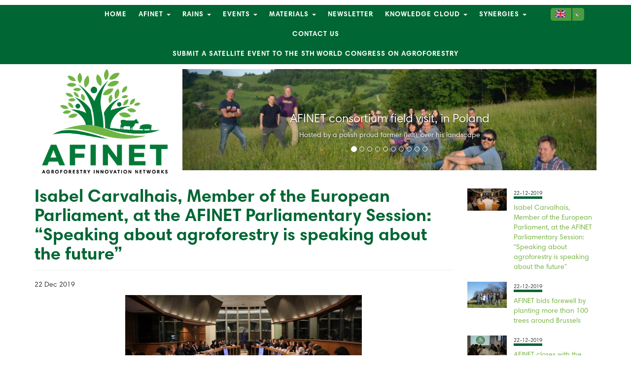

--- FILE ---
content_type: text/html; charset=utf-8
request_url: http://europeanagroforestry.eu/afinet/events-news/speaking_about_agroforestry_is_speaking_about_the_future
body_size: 8852
content:
<!DOCTYPE html>
<html lang="en" dir="ltr" prefix="og: http://ogp.me/ns# article: http://ogp.me/ns/article# book: http://ogp.me/ns/book# profile: http://ogp.me/ns/profile# video: http://ogp.me/ns/video# product: http://ogp.me/ns/product# content: http://purl.org/rss/1.0/modules/content/ dc: http://purl.org/dc/terms/ foaf: http://xmlns.com/foaf/0.1/ rdfs: http://www.w3.org/2000/01/rdf-schema# sioc: http://rdfs.org/sioc/ns# sioct: http://rdfs.org/sioc/types# skos: http://www.w3.org/2004/02/skos/core# xsd: http://www.w3.org/2001/XMLSchema#">
<head>
  <link rel="profile" href="http://www.w3.org/1999/xhtml/vocab" />
  <meta name="viewport" content="width=device-width, initial-scale=1.0">
  <meta http-equiv="Content-Type" content="text/html; charset=utf-8" />
<meta name="description" content="On December 9th, AFINET held its Parliamentary Session in Brussels. Nearly 60 people attended the conference “Agroforestry knowledge-based innovation: bringing scientists and practitioners together”." />
<meta name="generator" content="Drupal 7 (http://drupal.org)" />
<link rel="canonical" href="http://europeanagroforestry.eu/afinet/events-news/speaking_about_agroforestry_is_speaking_about_the_future" />
<link rel="shortlink" href="http://europeanagroforestry.eu/node/1579" />
<meta property="og:site_name" content="EURAF" />
<meta property="og:title" content="Isabel Carvalhais, Member of the European Parliament, at the AFINET Parliamentary Session: “Speaking about agroforestry is speaking about the future”" />
<meta property="og:url" content="http://europeanagroforestry.eu/afinet/events-news/speaking_about_agroforestry_is_speaking_about_the_future" />
<meta property="og:description" content="On December 9th, AFINET held its Parliamentary Session in Brussels. Nearly 60 people attended the conference “Agroforestry knowledge-based innovation: bringing scientists and practitioners together”." />
<meta property="og:updated_time" content="2019-12-22T18:34:50+00:00" />
<meta property="og:image" content="http://europeanagroforestry.eu/files/pub/news/parliamentary_session.jpg" />
<meta name="twitter:card" content="summary_large_image" />
<meta name="twitter:site" content="@euraf_af" />
<meta name="twitter:url" content="http://europeanagroforestry.eu/afinet/events-news/speaking_about_agroforestry_is_speaking_about_the_future" />
<meta name="twitter:title" content="Isabel Carvalhais, Member of the European Parliament, at the AFINET Parliamentary Session: “Speaking about agroforestry is speaking about the future”" />
<meta name="twitter:description" content="On December 9th, AFINET held its Parliamentary Session in Brussels. Nearly 60 people attended the conference “Agroforestry knowledge-based innovation: bringing scientists and practitioners together”." />
<meta name="twitter:image" content="http://europeanagroforestry.eu/files/pub/news/parliamentary_session.jpg" />
<meta property="article:published_time" content="2019-12-22T18:34:50+00:00" />
<meta property="article:modified_time" content="2019-12-22T18:34:50+00:00" />
  <title>Isabel Carvalhais, Member of the European Parliament, at the AFINET Parliamentary Session: “Speaking about agroforestry is speaking about the future” | EURAF</title>
  <style>
@import url("http://europeanagroforestry.eu/modules/system/system.base.css?t43df5");
</style>
<style>
@import url("http://europeanagroforestry.eu/sites/all/libraries/ms-Dropdown/css/msdropdown/dd.css?t43df5");
</style>
<style>
@import url("http://europeanagroforestry.eu/sites/all/modules/date/date_api/date.css?t43df5");
@import url("http://europeanagroforestry.eu/modules/field/theme/field.css?t43df5");
@import url("http://europeanagroforestry.eu/modules/node/node.css?t43df5");
@import url("http://europeanagroforestry.eu/sites/all/modules/extlink/extlink.css?t43df5");
@import url("http://europeanagroforestry.eu/sites/all/modules/views/css/views.css?t43df5");
</style>
<style>
@import url("http://europeanagroforestry.eu/sites/all/modules/ctools/css/ctools.css?t43df5");
@import url("http://europeanagroforestry.eu/sites/all/modules/panels/css/panels.css?t43df5");
@import url("http://europeanagroforestry.eu/sites/all/modules/galleryformatter/gallerystyles/greenarrows/greenarrows.css?t43df5");
@import url("http://europeanagroforestry.eu/sites/all/modules/galleryformatter/theme/galleryformatter.css?t43df5");
@import url("http://europeanagroforestry.eu/sites/all/modules/best_answer/best_answer.css?t43df5");
@import url("http://europeanagroforestry.eu/sites/all/modules/panels/plugins/layouts/twocol/twocol.css?t43df5");
</style>
<style>
@import url("http://europeanagroforestry.eu/sites/all/themes/bootstrap/css/3.3.7/bootstrap.css?t43df5");
@import url("http://europeanagroforestry.eu/sites/all/themes/bootstrap/css/styleAFINET.css?t43df5");
</style>
  <!-- HTML5 element support for IE6-8 -->
  <!--[if lt IE 9]>
    <script src="https://cdn.jsdelivr.net/html5shiv/3.7.3/html5shiv-printshiv.min.js"></script>
  <![endif]-->
  <script src="//ajax.googleapis.com/ajax/libs/jquery/1.9.1/jquery.min.js"></script>
<script>window.jQuery || document.write("<script src='/sites/all/modules/jquery_update/replace/jquery/1.9/jquery.min.js'>\x3C/script>")</script>
<script src="http://europeanagroforestry.eu/misc/jquery-extend-3.4.0.js?v=1.9.1"></script>
<script src="http://europeanagroforestry.eu/misc/jquery-html-prefilter-3.5.0-backport.js?v=1.9.1"></script>
<script src="http://europeanagroforestry.eu/misc/jquery.once.js?v=1.2"></script>
<script src="http://europeanagroforestry.eu/misc/drupal.js?t43df5"></script>
<script src="http://europeanagroforestry.eu/sites/all/modules/jquery_update/replace/ui/external/jquery.cookie.js?v=67fb34f6a866c40d0570"></script>
<script src="http://europeanagroforestry.eu/sites/all/modules/jquery_update/replace/misc/jquery.form.min.js?v=2.69"></script>
<script src="http://europeanagroforestry.eu/misc/ajax.js?v=7.93"></script>
<script src="http://europeanagroforestry.eu/sites/all/modules/jquery_update/js/jquery_update.js?v=0.0.1"></script>
<script src="http://europeanagroforestry.eu/sites/all/modules/spamspan/spamspan.js?t43df5"></script>
<script src="http://europeanagroforestry.eu/sites/all/libraries/ms-Dropdown/js/msdropdown/jquery.dd.min.js?v=3.5.2"></script>
<script src="http://europeanagroforestry.eu/sites/all/modules/views_bootstrap/js/views-bootstrap-carousel.js?t43df5"></script>
<script src="http://europeanagroforestry.eu/sites/all/modules/views/js/base.js?t43df5"></script>
<script src="http://europeanagroforestry.eu/sites/all/themes/bootstrap/js/misc/_progress.js?v=7.93"></script>
<script src="http://europeanagroforestry.eu/sites/all/modules/views/js/ajax_view.js?t43df5"></script>
<script src="http://europeanagroforestry.eu/sites/all/modules/lang_dropdown/lang_dropdown.js?t43df5"></script>
<script src="http://europeanagroforestry.eu/sites/all/themes/bootstrap/js/3.3.7/bootstrap.min.js?t43df5"></script>
<script src="http://europeanagroforestry.eu/sites/all/themes/bootstrap/js/modules/views/js/ajax_view.js?t43df5"></script>
<script src="http://europeanagroforestry.eu/sites/all/themes/bootstrap/js/misc/ajax.js?t43df5"></script>
<script>jQuery.extend(Drupal.settings, {"basePath":"\/","pathPrefix":"","setHasJsCookie":0,"ajaxPageState":{"theme":"bootstrap","theme_token":"nlckPtqB3kO37dVVxRDd5zUgsfYtr6MMbN2D65LmK90","jquery_version":"1.9","js":{"modules\/statistics\/statistics.js":1,"sites\/all\/themes\/bootstrap\/js\/bootstrap.js":1,"\/\/ajax.googleapis.com\/ajax\/libs\/jquery\/1.9.1\/jquery.min.js":1,"0":1,"misc\/jquery-extend-3.4.0.js":1,"misc\/jquery-html-prefilter-3.5.0-backport.js":1,"misc\/jquery.once.js":1,"misc\/drupal.js":1,"sites\/all\/modules\/jquery_update\/replace\/ui\/external\/jquery.cookie.js":1,"sites\/all\/modules\/jquery_update\/replace\/misc\/jquery.form.min.js":1,"misc\/ajax.js":1,"sites\/all\/modules\/jquery_update\/js\/jquery_update.js":1,"sites\/all\/modules\/spamspan\/spamspan.js":1,"sites\/all\/libraries\/ms-Dropdown\/js\/msdropdown\/jquery.dd.min.js":1,"sites\/all\/modules\/views_bootstrap\/js\/views-bootstrap-carousel.js":1,"sites\/all\/modules\/views\/js\/base.js":1,"sites\/all\/themes\/bootstrap\/js\/misc\/_progress.js":1,"sites\/all\/modules\/views\/js\/ajax_view.js":1,"sites\/all\/modules\/lang_dropdown\/lang_dropdown.js":1,"sites\/all\/themes\/bootstrap\/js\/3.3.7\/bootstrap.min.js":1,"sites\/all\/themes\/bootstrap\/js\/modules\/views\/js\/ajax_view.js":1,"sites\/all\/themes\/bootstrap\/js\/misc\/ajax.js":1},"css":{"modules\/system\/system.base.css":1,"sites\/all\/libraries\/ms-Dropdown\/css\/msdropdown\/dd.css":1,"sites\/all\/modules\/date\/date_api\/date.css":1,"modules\/field\/theme\/field.css":1,"modules\/node\/node.css":1,"sites\/all\/modules\/extlink\/extlink.css":1,"sites\/all\/modules\/views\/css\/views.css":1,"sites\/all\/modules\/ctools\/css\/ctools.css":1,"sites\/all\/modules\/panels\/css\/panels.css":1,"sites\/all\/modules\/galleryformatter\/gallerystyles\/greenarrows\/greenarrows.css":1,"sites\/all\/modules\/galleryformatter\/theme\/galleryformatter.css":1,"sites\/all\/modules\/best_answer\/best_answer.css":1,"sites\/all\/libraries\/ms-Dropdown\/css\/msdropdown\/ldsAfinet.css":1,"sites\/all\/modules\/panels\/plugins\/layouts\/twocol\/twocol.css":1,"sites\/all\/themes\/bootstrap\/css\/3.3.7\/bootstrap.css":1,"sites\/all\/themes\/bootstrap\/css\/styleAFINET.css":1}},"lang_dropdown":{"language":{"jsWidget":{"languageicons":{"en":"http:\/\/europeanagroforestry.eu\/sites\/all\/modules\/languageicons\/flags\/en.png","it":"http:\/\/europeanagroforestry.eu\/sites\/all\/modules\/languageicons\/flags\/it.png"},"widget":"msdropdown","visibleRows":"5","roundedCorner":1,"animStyle":"slideDown","event":"click","mainCSS":"ldsAfinet"}}},"viewsBootstrap":{"carousel":{"1":{"id":1,"name":"slideshow","attributes":{"interval":5000,"pause":false}}}},"views":{"ajax_path":"\/views\/ajax","ajaxViews":{"views_dom_id:74a0027c1920d61ddf0fe7210b1e762c":{"view_name":"clone_of_events_and_news_selected_language_","view_display_id":"block","view_args":"","view_path":"node\/1579","view_base_path":"afinet\/events-and-news_local","view_dom_id":"74a0027c1920d61ddf0fe7210b1e762c","pager_element":0}}},"urlIsAjaxTrusted":{"\/afinet\/events-news\/speaking_about_agroforestry_is_speaking_about_the_future":true},"statistics":{"data":{"nid":"1579"},"url":"\/modules\/statistics\/statistics.php"},"bootstrap":{"anchorsFix":"0","anchorsSmoothScrolling":"0","formHasError":1,"popoverEnabled":1,"popoverOptions":{"animation":1,"html":0,"placement":"right","selector":"","trigger":"click","triggerAutoclose":1,"title":"","content":"","delay":0,"container":"body"},"tooltipEnabled":1,"tooltipOptions":{"animation":1,"html":0,"placement":"auto left","selector":"","trigger":"hover focus","delay":0,"container":"body"}}});</script>
</head>
<body class="html not-front not-logged-in one-sidebar sidebar-second page-node page-node- page-node-1579 node-type-afinet-news afinet i18n-en">
  <div id="skip-link">
    <a href="#main-content" class="element-invisible element-focusable">Skip to main content</a>
  </div>
    <header id="navbar" role="banner" class="navbar container navbar-default">
  <div class="container">
    <div class="navbar-header">
              <a class="logo navbar-btn pull-left" href="/afinet" title="Home">
          <img src="http://europeanagroforestry.eu/sites/all/themes/bootstrap/img/euraf_mini.png" alt="Home" />
        </a>
      
      
              <button type="button" class="navbar-toggle" data-toggle="collapse" data-target="#navbar-collapse">
          <span class="sr-only">Toggle navigation</span>
          <span class="icon-bar"></span>
          <span class="icon-bar"></span>
          <span class="icon-bar"></span>
        </button>
          </div>

          <div class="navbar-collapse collapse" id="navbar-collapse">
        <nav role="navigation">
                                            <div class="region region-navigation">
    <section id="block-lang-dropdown-language" class="block block-lang-dropdown clearfix">

      
  <form class="lang_dropdown_form language" id="lang_dropdown_form_language" action="/afinet/events-news/speaking_about_agroforestry_is_speaking_about_the_future" method="post" accept-charset="UTF-8"><div><div class="form-item form-item-lang-dropdown-select form-type-select form-group"><select style="width:265px" class="lang-dropdown-select-element form-control form-select" id="lang-dropdown-select-language" name="lang_dropdown_select"><option value="en" selected="selected">English</option><option value="it">Italiano</option></select></div><input type="hidden" name="en" value="/afinet/events-news/speaking_about_agroforestry_is_speaking_about_the_future" />
<input type="hidden" name="it" value="/it/afinet/events-and-news/sessione_parlamentare_AFINET" />
<noscript><div>
<button type="submit" id="edit-submit" name="op" value="Go" class="btn btn-default form-submit">Go</button>

</div></noscript><input type="hidden" name="form_build_id" value="form-i-Yon6C6qTKNzv7Dv_xbdsXUB4KBiZWBNrEXvaMb8n0" />
<input type="hidden" name="form_id" value="lang_dropdown_form" />
</div></form>
</section>
<nav id="block-menu-menu-afinet-menu" class="block block-menu">
  <div class="block-inner clearfix">
                <div>
      <ul class="menu nav"><li class="first leaf"><a href="/afinet">Home</a></li>
<li class="expanded dropdown"><a href="/afinet/theproject" title="" data-target="#" class="dropdown-toggle" data-toggle="dropdown">AFINET <span class="caret"></span></a><ul class="dropdown-menu"><li class="first leaf"><a href="/afinet/afinet/general-description">General Description</a></li>
<li class="last leaf"><a href="/afinet/afinet/partners" title="Partners involved in the consortium">Partners</a></li>
</ul></li>
<li class="expanded dropdown"><a href="/afinet/rains" title="" data-target="#" class="dropdown-toggle" data-toggle="dropdown">RAINs <span class="caret"></span></a><ul class="dropdown-menu"><li class="first leaf"><a href="/afinet/rains/what-rain" title="Description of the RAINs objectives, number and distribution">What is it?</a></li>
<li class="leaf"><a href="/afinet/get-involved" title="">Get involved</a></li>
<li class="leaf"><a href="/afinet/rains-members" title="">RAINs Members</a></li>
<li class="leaf"><a href="/afinet/rains/rain-activities" title="">Rain Activities</a></li>
<li class="last leaf"><a href="/afinet/rains/agroforestry-action" title="">Agroforestry in Action</a></li>
</ul></li>
<li class="expanded dropdown"><a href="/afinet/events-and-news" title="" data-target="#" class="dropdown-toggle" data-toggle="dropdown">Events <span class="caret"></span></a><ul class="dropdown-menu"><li class="first leaf"><a href="/afinet/events-and-news_local" title="">AFINET News</a></li>
<li class="last leaf"><a href="/afinet/events/calendar">Calendar</a></li>
</ul></li>
<li class="expanded dropdown"><a href="/afinet/materials/videos" title="" data-target="#" class="dropdown-toggle" data-toggle="dropdown">Materials <span class="caret"></span></a><ul class="dropdown-menu"><li class="first leaf"><a href="/afinet/materials/videos" title="">AFINET Films</a></li>
<li class="leaf"><a href="/afinet/materials/other_videos" title="">Other Agroforestry Videos</a></li>
<li class="leaf"><a href="/afinet/materials/factsheet">Factsheet</a></li>
<li class="leaf"><a href="/afinet/materials/handbook">Handbook</a></li>
<li class="leaf"><a href="/afinet/materials/innovation-tutorials" title="">Innovation tutorials</a></li>
<li class="last leaf"><a href="/afinet/materials/technical-articles" title="">Technical Articles</a></li>
</ul></li>
<li class="leaf"><a href="/afinet/newsletter" title="The project newsletters">Newsletter</a></li>
<li class="expanded dropdown"><a href="/afinet/knowledge-cloud" title="" data-target="#" class="dropdown-toggle" data-toggle="dropdown">Knowledge Cloud <span class="caret"></span></a><ul class="dropdown-menu"><li class="first leaf"><a href="/afinet/knowledge-cloud" title="">About KC</a></li>
<li class="leaf"><a href="/afinet/knowledge-cloud/faq" title="">KC FAQ</a></li>
<li class="leaf"><a href="/afinet/knowledge-cloud/search" title="">KC Search</a></li>
<li class="last expanded dropdown"><a href="/afinet/knowledge-cloud/upload" title="" data-target="#" class="dropdown-toggle" data-toggle="dropdown">KC Upload <span class="caret"></span></a><ul class="dropdown-menu"><li class="first leaf"><a href="/afinet/knowledge-cloud/upload" title="">Upload files</a></li>
<li class="leaf"><a href="/afinet/knowledge-cloud/upload/overview/0" title="">File Management</a></li>
<li class="leaf"><a href="https://zenodo.org/communities/afinet-kc/search?page=1&amp;size=20&amp;sort=mostviewed" title="">Most popular uploads</a></li>
<li class="leaf"><a href="/afinet/knowledge-cloud/upload/latest/0" title="">All uploads</a></li>
<li class="leaf"><a href="/afinet/knowledge-cloud/upload/latest/25" title="">Latest uploads</a></li>
<li class="last leaf"><a href="/afinet/knowledge-cloud/upload/best" title="">Best uploads</a></li>
</ul></li>
</ul></li>
<li class="expanded dropdown"><a href="/afinet/synergies" data-target="#" class="dropdown-toggle" data-toggle="dropdown">Synergies <span class="caret"></span></a><ul class="dropdown-menu"><li class="first leaf"><a href="/afinet/synergies/associations" title="">Associations</a></li>
<li class="leaf"><a href="/afinet/synergies/eip-agri" title="">EIP-Agri</a></li>
<li class="leaf"><a href="/afinet/synergies/eu-policies" title="">EU Policies</a></li>
<li class="leaf"><a href="/afinet/synergies/focus-groups" title="">Focus groups</a></li>
<li class="leaf"><a href="/afinet/synergies/operational-groups" title="">Operational groups</a></li>
<li class="last leaf"><a href="/afinet/synergies/other-projects-and-iniciatives" title="">Other projects and initiatives</a></li>
</ul></li>
<li class="last leaf"><a href="/afinet/contact-us">Contact us</a></li>
</ul>    </div>
  </div>
</nav>
<nav id="block-menu-menu-afinet-menu-pt" class="block block-menu">
  <div class="block-inner clearfix">
                <div>
      <ul class="menu nav"><li class="first last leaf"><a href="/news/WCA_event">Submit a Satellite Event to the 5th World Congress on Agroforestry</a></li>
</ul>    </div>
  </div>
</nav>
  </div>
                  </nav>
      </div>
      </div>
</header>

<div class="main-container container">

  <header role="banner" id="page-header">
    
      <div class="region region-header">
    <section id="block-block-82" class="block block-block clearfix">

      
  <!-- Global site tag (gtag.js) - Google Analytics --><script async="" src="https://www.googletagmanager.com/gtag/js?id=UA-118578318-1"></script><script>
<!--//--><![CDATA[// ><!--

  window.dataLayer = window.dataLayer || [];
  function gtag(){dataLayer.push(arguments);}
  gtag('js', new Date());

  gtag('config', 'UA-118578318-1');

//--><!]]>
</script>
</section>
<section id="block-block-68" class="block block-block clearfix">

      
  <a href="/afinet/" tabindex="1"><img src="https://euraf.isa.utl.pt/sites/all/themes/bootstrap/img/afinetLogo.png" alt="AFINET Logo" width="100%" /></a>
</section>
<section id="block-views-slideshow-block" class="block block-views clearfix">

      
  <div class="view view-slideshow view-id-slideshow view-display-id-block col-xs-12 col-sm-9 slideshow-padding view-dom-id-9b01be88dd50dd692393b439be678f3f">
        
  
  
      <div class="view-content">
      <div id="views-bootstrap-carousel-1" class="views-bootstrap-carousel-plugin-style carousel slide" >
      <!-- Carousel indicators -->
    <ol class="carousel-indicators">
              <li data-target="#views-bootstrap-carousel-1" data-slide-to="0" class="active"></li>
              <li data-target="#views-bootstrap-carousel-1" data-slide-to="1" class=""></li>
              <li data-target="#views-bootstrap-carousel-1" data-slide-to="2" class=""></li>
              <li data-target="#views-bootstrap-carousel-1" data-slide-to="3" class=""></li>
              <li data-target="#views-bootstrap-carousel-1" data-slide-to="4" class=""></li>
              <li data-target="#views-bootstrap-carousel-1" data-slide-to="5" class=""></li>
              <li data-target="#views-bootstrap-carousel-1" data-slide-to="6" class=""></li>
              <li data-target="#views-bootstrap-carousel-1" data-slide-to="7" class=""></li>
              <li data-target="#views-bootstrap-carousel-1" data-slide-to="8" class=""></li>
              <li data-target="#views-bootstrap-carousel-1" data-slide-to="9" class=""></li>
          </ol>
  
  <!-- Carousel items -->
  <div class="carousel-inner">
          <div class="item active">
        <img typeof="foaf:Image" class="img-responsive" src="http://europeanagroforestry.eu/files/pub/styles/slideshow/public/slideshow/afinet_consortium_field_visit_in_poland.jpg?itok=G1gY9YkY" width="900" height="220" alt="" />
  <div class="carousel-caption">
          <h3>AFINET consortium field visit, in Poland</h3>
    
          <p><p>Hosted by a polish proud farmer (left), over his landscape</p>
</p>
      </div>
      </div>
          <div class="item ">
        <img typeof="foaf:Image" class="img-responsive" src="http://europeanagroforestry.eu/files/pub/styles/slideshow/public/slideshow/header_1st_finn_rain_meeting.jpg?itok=yZNdOPP2" width="900" height="220" alt="" />
  <div class="carousel-caption">
          <h3>1st Finnish RAIN meeting</h3>
    
      </div>
      </div>
          <div class="item ">
        <img typeof="foaf:Image" class="img-responsive" src="http://europeanagroforestry.eu/files/pub/styles/slideshow/public/slideshow/slide6.jpg?itok=n6kTCXdz" width="900" height="220" alt="" />
  <div class="carousel-caption">
          <h3>Holm oak, pasture + turkey</h3>
    
          <p><p>Foros de Vale Figueira, Portugal by João Palma</p>
</p>
      </div>
      </div>
          <div class="item ">
        <img typeof="foaf:Image" class="img-responsive" src="http://europeanagroforestry.eu/files/pub/styles/slideshow/public/slideshow/uk_willow_medicinal_fodder.jpg?itok=M1BMoWKQ" width="900" height="220" alt="" />
  <div class="carousel-caption">
          <h3>Agroforestry with willow used as medicinal fodder</h3>
    
          <p><p>Shropshire, UK. Photo by Jo Smith, ORC</p>
</p>
      </div>
      </div>
          <div class="item ">
        <img typeof="foaf:Image" class="img-responsive" src="http://europeanagroforestry.eu/files/pub/styles/slideshow/public/slideshow/header_1st_sp_rain_meeting.jpg?itok=IQftXtE8" width="900" height="220" alt="" />
  <div class="carousel-caption">
          <h3>1st Spanish RAIN meeting</h3>
    
      </div>
      </div>
          <div class="item ">
        <img typeof="foaf:Image" class="img-responsive" src="http://europeanagroforestry.eu/files/pub/styles/slideshow/public/slideshow/header_valaha_tanya_agroforestry_organic_farm_in_hungary_photo_andrea_vityi.jpg?itok=fwKRR6GS" width="900" height="220" alt="" />
  <div class="carousel-caption">
          <h3>Valaha-tanya, multifunctional agroforestry organic farm</h3>
    
          <p><p>Hungary. Photo Andrea Vityi</p>
</p>
      </div>
      </div>
          <div class="item ">
        <img typeof="foaf:Image" class="img-responsive" src="http://europeanagroforestry.eu/files/pub/styles/slideshow/public/slideshow/header_sp_rain_meeting.jpg?itok=gCD_qgdo" width="900" height="220" alt="" />
  <div class="carousel-caption">
          <h3>Cabuxa Natur goat farm</h3>
    
          <p><p>Guntín, Spain</p>
</p>
      </div>
      </div>
          <div class="item ">
        <img typeof="foaf:Image" class="img-responsive" src="http://europeanagroforestry.eu/files/pub/styles/slideshow/public/slideshow/slide2.jpg?itok=1xjoF4-I" width="900" height="220" alt="" />
  <div class="carousel-caption">
          <h3>Iberian pig feeding on holm oak acorns</h3>
    
          <p><p>Portugal. by João Palma</p>
</p>
      </div>
      </div>
          <div class="item ">
        <img typeof="foaf:Image" class="img-responsive" src="http://europeanagroforestry.eu/files/pub/styles/slideshow/public/slideshow/slide32.jpg?itok=wAAZmmtd" width="900" height="220" alt="" />
  <div class="carousel-caption">
          <h3>Mixed livestock browsing in holm oak montado</h3>
    
          <p><p>Photo by João Palma</p>
</p>
      </div>
      </div>
          <div class="item ">
        <img typeof="foaf:Image" class="img-responsive" src="http://europeanagroforestry.eu/files/pub/styles/slideshow/public/slideshow/header_herdade_dos_lagos_portugal_ana_tomas.jpg?itok=v7hTJ8Gj" width="900" height="220" alt="" />
  <div class="carousel-caption">
          <h3>Biodiverse, organic farm Herdade dos Lagos</h3>
    
          <p><p>Mértola, Portugal. Photo by Ana Tomás</p>
</p>
      </div>
      </div>
      </div>

      <!-- Carousel navigation -->
    <a class="carousel-control left" href="#views-bootstrap-carousel-1" data-slide="prev">
      <span class="icon-prev"></span>
    </a>
    <a class="carousel-control right" href="#views-bootstrap-carousel-1" data-slide="next">
      <span class="icon-next"></span>
    </a>
  </div>
    </div>
  
  
  
  
  
  
</div>
</section>
  </div>
  </header> <!-- /#page-header -->

  <div class="row">

    
    <section class="col-sm-9">
                  <a id="main-content"></a>
                    <h1 class="page-header">Isabel Carvalhais, Member of the European Parliament, at the AFINET Parliamentary Session: “Speaking about agroforestry is speaking about the future”</h1>
                                                          <div class="region region-content">
    <section id="block-system-main" class="block block-system clearfix">

      
  <article id="node-1579" class="node node-afinet-news node-promoted clearfix" about="/afinet/events-news/speaking_about_agroforestry_is_speaking_about_the_future" typeof="sioc:Item foaf:Document">
    <header>
            <span property="dc:title" content="Isabel Carvalhais, Member of the European Parliament, at the AFINET Parliamentary Session: “Speaking about agroforestry is speaking about the future”" class="rdf-meta element-hidden"></span><span property="sioc:num_replies" content="0" datatype="xsd:integer" class="rdf-meta element-hidden"></span>      </header>
    <span class="submitted-by">22 Dec 2019</span><div class="galleryformatter galleryview galleryformatter-greenarrows">
  <div class="gallery-slides" style="width: 480px; height: 270px;">
    <div class="gallery-frame">
      <ul>
              <li class="gallery-slide" id="slide-0-field_image-1579">
          <img typeof="foaf:Image" class="img-responsive" src="http://europeanagroforestry.eu/files/pub/styles/large/public/news/parliamentary_session.jpg?itok=RoTBAb2Q" width="480" height="270" alt="" />                  </li>
            </ul>
    </div>
  </div>
  </div>
<div class="field field-name-body field-type-text-with-summary field-label-hidden"><div class="field-items"><div class="field-item even" property="content:encoded"><p>On December 9<sup>th</sup>, AFINET held its Parliamentary Session in Brussels. Nearly 60 people attended the conference “Agroforestry knowledge-based innovation: bringing scientists and practitioners together”.</p>
<p>The event was hosted by MEP Isabel Carvalhais. Rosa Mosquera, the coordinator of the project, presented the results of the project and there was a round table moderated by Anastasia Pantera from the Agricultural University of Athens. Speakers were Michal Wiezik, Member of the European Parliament; Inge Van Oost from the DG AGRI, and farmers Claudia Consalvo and Judit Csikvári.</p>
<p><span style="font-size: 13.008px;">Over the session, benefits from agroforestry were highlighted by the panelists. MEP Isabel Carvalhais underline some of them such as climate-change mitigation, carbon sequestration, biodiversity and protection of traditional agricultural practices. For her, “speaking about agroforestry is speaking about the future”.</span></p>
<p><span style="font-size: 13.008px;">According to Claudia Consalvo, an Italian farmer and also a member of the AFINET consortium, “cooperation is the key for promoting agroforestry”. In the same vein, Inge Van Oost remarked on the importance of Operational Groups and Thematic Networks as AFINET. These projects are about co-creating knowledge, a brand new approach to how research is conceived.</span></p>
<p><span style="font-size: 13.008px;">Agroforestry is sometimes about going back to the traditional systems, as MEP Michal Wiezik pointed out, so dissemination of practices and knowledge sharing are also essential for promoting agriculture. Along these lines, panellist agreed that extension services play a key role in this matter, as they should be making the results of research projects such as AFINET understandable and accessible to farmers.</span></p>
<p><span style="font-size: 13.008px;">The future of the CAP and policy were also discussed by the experts. They agree that this is an important moment to find a new paradigm for agriculture, and agroforestry systems would be there in this vision of the future.  However, trees are still seen as problematic for agricultural land in the proposal for the new CAP. “Subsidies are there”, Judit Csikvári says, “we just don’t fit the boxes”.</span></p>
<p>As a conclusion, host Isabel Carvalhais highlighted the importance of research and knowledge sharing to better understand agroforestry, but also the need of education and training to recover and promote traditional practices that work. In words of moderator Anastasia Pantera, “nature is speaking and we should be listening”.<span style="font-size: 13.008px;"> </span></p>
</div></div></div>    <footer>
          </footer>
    </article>

</section>
<section id="block-block-61" class="block block-block clearfix">

      
  <div class="addthis_inline_follow_toolbox"> </div>

</section>
  </div>
    </section>

          <aside class="col-sm-3" role="complementary">
          <div class="region region-sidebar-second">
    <section id="block-views-4e96cf99a230afd65bdf8239b9870293" class="block block-views clearfix">

      
  <div class="view view-clone-of-events-and-news-selected-language- view-id-clone_of_events_and_news_selected_language_ view-display-id-block view-events-and-news block-events-and-news view-dom-id-74a0027c1920d61ddf0fe7210b1e762c">
        
  
  
      <div class="view-content">
      <table class="views-view-grid cols-1">
  
  <tbody>
          <tr class="row-1 row-first">
                  <td class="col-1 col-first">
            <div class="panel-display panel-2col clearfix" >
  <div class="panel-panel panel-col-first">
    <div class="inside">  
  <div>        <div><img typeof="foaf:Image" class="img-responsive" src="http://europeanagroforestry.eu/files/pub/styles/medium/public/news/parliamentary_session.jpg?itok=q2KoThku" width="220" height="124" alt="" /></div>  </div></div>
  </div>

  <div class="panel-panel panel-col-last">
    <div class="inside">  
  <div class="views-field views-field-created">        <span class="field-content">22-12-2019</span>  </div>  
  <div class="views-field views-field-title">        <span class="field-content"><a href="/afinet/events-news/speaking_about_agroforestry_is_speaking_about_the_future" class="active">Isabel Carvalhais, Member of the European Parliament, at the AFINET Parliamentary Session: “Speaking about agroforestry is speaking about the future”</a></span>  </div></div>
  </div>
</div>
          </td>
              </tr>
          <tr class="row-2">
                  <td class="col-1 col-first">
            <div class="panel-display panel-2col clearfix" >
  <div class="panel-panel panel-col-first">
    <div class="inside">  
  <div>        <div><img typeof="foaf:Image" class="img-responsive" src="http://europeanagroforestry.eu/files/pub/styles/medium/public/news/planting_trees.jpg?itok=9uYIjNdl" width="220" height="146" alt="" /></div>  </div></div>
  </div>

  <div class="panel-panel panel-col-last">
    <div class="inside">  
  <div class="views-field views-field-created">        <span class="field-content">22-12-2019</span>  </div>  
  <div class="views-field views-field-title">        <span class="field-content"><a href="/afinet/events-news/AFINET_bids_farewell_by_planting_more_than_100_trees">AFINET bids farewell by planting more than 100 trees around Brussels</a></span>  </div></div>
  </div>
</div>
          </td>
              </tr>
          <tr class="row-3">
                  <td class="col-1 col-first">
            <div class="panel-display panel-2col clearfix" >
  <div class="panel-panel panel-col-first">
    <div class="inside">  
  <div>        <div><img typeof="foaf:Image" class="img-responsive" src="http://europeanagroforestry.eu/files/pub/styles/medium/public/news/final_conference_1.jpg?itok=2xyI471P" width="220" height="124" alt="" /></div>  </div></div>
  </div>

  <div class="panel-panel panel-col-last">
    <div class="inside">  
  <div class="views-field views-field-created">        <span class="field-content">22-12-2019</span>  </div>  
  <div class="views-field views-field-title">        <span class="field-content"><a href="/afinet/events-news/AFINET_closes_with_the_final_conference">AFINET closes with the Final Conference: Fostering agroforestry transition</a></span>  </div></div>
  </div>
</div>
          </td>
              </tr>
          <tr class="row-4">
                  <td class="col-1 col-first">
            <div class="panel-display panel-2col clearfix" >
  <div class="panel-panel panel-col-first">
    <div class="inside">  
  <div>        <div><img typeof="foaf:Image" class="img-responsive" src="http://europeanagroforestry.eu/files/pub/styles/medium/public/news/portuguese_training_session.jpeg?itok=zzYmEZ1p" width="220" height="147" alt="" /></div>  </div></div>
  </div>

  <div class="panel-panel panel-col-last">
    <div class="inside">  
  <div class="views-field views-field-created">        <span class="field-content">28-11-2019</span>  </div>  
  <div class="views-field views-field-title">        <span class="field-content"><a href="/afinet/events-news/portuguese_training_session">Portuguese AFINET training session entitled “Use of Keyline for water management in agroforestry systems”</a></span>  </div></div>
  </div>
</div>
          </td>
              </tr>
          <tr class="row-5 row-last">
                  <td class="col-1 col-first">
            <div class="panel-display panel-2col clearfix" >
  <div class="panel-panel panel-col-first">
    <div class="inside">  
  <div>        <div><img typeof="foaf:Image" class="img-responsive" src="http://europeanagroforestry.eu/files/pub/styles/medium/public/news/final_events_1.jpg?itok=KAF47c70" width="220" height="110" alt="" /></div>  </div></div>
  </div>

  <div class="panel-panel panel-col-last">
    <div class="inside">  
  <div class="views-field views-field-created">        <span class="field-content">26-11-2019</span>  </div>  
  <div class="views-field views-field-title">        <span class="field-content"><a href="/afinet/events-news/final_events">We are happy to invite you to our Final Events in Brussels!</a></span>  </div></div>
  </div>
</div>
          </td>
              </tr>
      </tbody>
</table>
    </div>
  
  
  
      
<div class="more-link">
  <a href="/afinet/events-and-news_local">
    more  </a>
</div>
  
  
  
</div>
</section>
  </div>
      </aside>  <!-- /#sidebar-second -->
    
  </div>
</div>

  <footer class="footer container">
      <div class="region region-footer">
    <section id="block-block-49" class="block block-block clearfix">

      
  <div style="margin-top: 10px;">
<div class="row" style="font-size: x-small;">
<div class="col-xs-6 col-md-3" style="vertical-align: top;">
<p><strong>Coordinator Contacts</strong></p>
<p>Rosa Mosquera-Losada (project coordination)</p>
<p>Javier Rodriguez Rigueiro (project management)</p>
<p>+34 982 823 139</p>
<p>+34 982 823 144</p>
<p><span class="spamspan"><span class="u">afinet [dot] usc</span> [at] <span class="d">gmail [dot] com</span></span> </p>
</div>
<div class="col-xs-6 col-md-3" style="vertical-align: top;">
<p><strong>Coordinator Address</strong></p>
<p>Crop Production Department</p>
<p>University of Santiago de Compostela (USC)</p>
<p>Lugo 27002</p>
<p>Spain</p>
</div>
<div class="visible-xs clearfix"> </div>
<div class="col-xs-6 col-md-3" style="vertical-align: top;">
<p><strong>AFINET</strong></p>
<p>Agroforestry Innovation Networks</p>
<p>Grant Agreement 727872</p>
<p>Call H2020-RUR-2016-2017 (Rural Renaissance - Fostering innovation and business opportunities)</p>
<p>Type of action: CSA (Coordination and support action)</p>
<p>Start date: Jan 1, 2017 | Duration: 36 months</p>
</div>
<div class="col-xs-6 col-md-3" style="vertical-align: top;">
<p><img src="/files/pub/imgs/afinet/euflag.png" alt="" width="48" height="32" /></p>
<p><span>This project has received funding from the European Union’s Horizon 2020 research and innovation programme under grant agreement No 727872</span></p>
<p><span> </span></p>
<p style="text-align: left;"><a style="font-family: 'Lucida Grande', 'Lucida Sans Unicode', sans-serif; font-size: 13.008px; text-align: center;" href="https://euraf.isa.utl.pt/afinet/login">Login</a></p>
</div>
</div>
</div>

</section>
<section id="block-block-60" class="block block-block clearfix">

      
  <!-- Go to www.addthis.com/dashboard to customize your tools --><p> </p>
<!--<script type="text/javascript" src="//s7.addthis.com/js/300/addthis_widget.js#pubid=ra-5b312e738e0ec84a"></script>--><script type="text/javascript" src="//s7.addthis.com/js/300/addthis_widget.js#pubid=ra-596ce81094c769c9"></script>
</section>
  </div>
  </footer>
  <script src="http://europeanagroforestry.eu/modules/statistics/statistics.js?t43df5"></script>
<script src="http://europeanagroforestry.eu/sites/all/themes/bootstrap/js/bootstrap.js?t43df5"></script>
</body>
</html>


--- FILE ---
content_type: text/css
request_url: http://europeanagroforestry.eu/sites/all/modules/galleryformatter/theme/galleryformatter.css?t43df5
body_size: 502
content:
/* hard reset for now sorry*/
.galleryformatter { margin: 0 auto; }
.galleryformatter * { padding: 0; margin: 0; }
.galleryformatter li {
  margin-left: 0;
  padding-left: 0;
  list-style: none;
}

.galleryformatter .gallery-slides,
.galleryformatter .gallery-thumbs { margin: 0 auto; }
.galleryformatter .gallery-slides ul,
.galleryformatter .gallery-thumbs ul { margin: 0; }

/** css gallery */
li.gallery-slide { display: block; }

.gallery-thumbs .wrapper,
.gallery-slides { overflow: hidden; position: relative; }
.gallery-frame { width: 99999px; }

.gallery-slides .gallery-slide { float: left; position: relative; }

.gallery-thumbs { position: relative; }
.galleryformatter .gallery-slides ul,
.galleryformatter .gallery-thumbs ul {
  list-style-image:none;
  list-style-position:outside;
  list-style-type:none;
  margin: 0; padding: 0;
}
.gallery-thumbs ul li {
  display:block;
  float:left;
  padding: 0 5px 0 0;
}
.gallery-thumbs li a { outline: none; }
/*** end css gallery ****/

/** buttons **/
.galleryformatter .view-full {
 position: absolute;
}
.galleryformatter .slide-button {
  top: 42%;
  position: absolute;
  display: block;
  cursor: pointer;
}
.galleryformatter .prev-slide {
  left: 0;
}
.galleryformatter .next-slide {
  right: 0;
}
.galleryformatter .gallery-thumbs .arrow {
 cursor:pointer;
}

/*** js enabled gallery css **/
.gallery-processed .gallery-frame { position:relative; }
.gallery-processed .gallery-slides .gallery-slide  {
  float: none;
  position: absolute;
  top: 0; left: 0;
}




--- FILE ---
content_type: text/css
request_url: http://europeanagroforestry.eu/sites/all/modules/best_answer/best_answer.css?t43df5
body_size: 200
content:
a.best-answer-select-answer  {
  display: block;
  width: 60px;
  height: 60px;
  text-indent:-9999px;
  float: left;
  background: url(graphics/select_button.png) no-repeat;
}

a.best-answer-select-answer:hover{
  background-position: 0 -60px;
}

a.best-answer-this-answer {
  width: 60px;
  height: 60px;
  float: left;
  background: url(graphics/select_button.png) no-repeat;
  background-position: 0 -60px;
  border: 0;
 }



--- FILE ---
content_type: application/javascript
request_url: http://europeanagroforestry.eu/sites/all/libraries/ms-Dropdown/js/msdropdown/jquery.dd.min.js?v=3.5.2
body_size: 12621
content:
// MSDropDown - jquery.dd.js
// author: Marghoob Suleman - http://www.marghoobsuleman.com/
// Date: 10 Nov, 2012 
// Version: 3.5.2
// Revision: 27
// web: www.marghoobsuleman.com
/*
// msDropDown is free jQuery Plugin: you can redistribute it and/or modify
// it under the terms of the either the MIT License or the Gnu General Public License (GPL) Version 2
*/ 
var msBeautify = msBeautify || {};
(function ($) {
	msBeautify = {
	version: {msDropdown:'3.5.2'},
	author: "Marghoob Suleman",
	counter: 20,
	debug: function (v) {
		if (v !== false) {
			$(".ddOutOfVision").css({height: 'auto', position: 'relative'});
		} else {
			$(".ddOutOfVision").css({height: '0px', position: 'absolute'});
		}
	},
	oldDiv: '',
	create: function (id, settings, type) {
		type = type || "dropdown";
		var data;
		switch (type.toLowerCase()) {
		case "dropdown":
		case "select":
			data = $(id).msDropdown(settings).data("dd");
			break;
		}
		return data;
	}
};

$.msDropDown = {}; //Legacy
$.msDropdown = {}; //camelCaps
$.extend(true, $.msDropDown, msBeautify);
$.extend(true, $.msDropdown, msBeautify);
// make compatibiliy with old and new jquery
if ($.fn.prop === undefined) {$.fn.prop = $.fn.attr;}
if ($.fn.on === undefined) {$.fn.on = $.fn.bind;$.fn.off = $.fn.unbind;}
if (typeof $.expr.createPseudo === 'function') {
	//jQuery 1.8  or greater
	$.expr[':'].Contains = $.expr.createPseudo(function (arg) {return function (elem) { return $(elem).text().toUpperCase().indexOf(arg.toUpperCase()) >= 0; }; });
} else {
	//lower version
	$.expr[':'].Contains = function (a, i, m) {return $(a).text().toUpperCase().indexOf(m[3].toUpperCase()) >= 0; };
}
//dropdown class
function dd(element, settings) {
	var settings = $.extend(true,
		{byJson: {data: null, selectedIndex: 0, name: null, size: 0, multiple: false, width: 250},
		mainCSS: 'dd',
		height: 120, //not using currently
		visibleRows: 7,
		rowHeight: 0,
		showIcon: true,
		zIndex: 9999,
		useSprite: false,
		animStyle: 'slideDown',
		event:'click',
		openDirection: 'auto', //auto || alwaysUp || alwaysDown
		jsonTitle: true,
		style: '',
		disabledOpacity: 0.7,
		disabledOptionEvents: true,
		childWidth:0,
		enableCheckbox:false, //this needs to multiple or it will set element to multiple
		checkboxNameSuffix:'_mscheck',
		append:'',
		prepend:'',
		reverseMode:true, //it will update the msdropdown UI/value if you update the original dropdown - will be usefull if are using knockout.js or playing with original dropdown
		roundedCorner:true,
		enableAutoFilter:true,
		on: {create: null,open: null,close: null,add: null,remove: null,change: null,blur: null,click: null,dblclick: null,mousemove: null,mouseover: null,mouseout: null,focus: null,mousedown: null,mouseup: null}
		}, settings);								  
	var $this = this; //this class	 
	var holderId = {postElementHolder: '_msddHolder', postID: '_msdd', postTitleID: '_title',postTitleTextID: '_titleText', postChildID: '_child'};
	var css = {dd:settings.mainCSS, ddTitle: 'ddTitle', arrow: 'ddArrow arrowoff', ddChild: 'ddChild', ddTitleText: 'ddTitleText',disabled: 'disabled', enabled: 'enabled', ddOutOfVision: 'ddOutOfVision', borderTop: 'borderTop', noBorderTop: 'noBorderTop', selected: 'selected', divider: 'divider', optgroup: "optgroup", optgroupTitle: "optgroupTitle", description: "description", label: "ddlabel",hover: 'hover',disabledAll: 'disabledAll'};
	var css_i = {li: '_msddli_',borderRadiusTp: 'borderRadiusTp',ddChildMore: 'border shadow',fnone: "fnone"};
	var isList = false, isMultiple=false,isDisabled=false, cacheElement = {}, element, orginial = {}, isOpen=false;
	var DOWN_ARROW = 40, UP_ARROW = 38, LEFT_ARROW=37, RIGHT_ARROW=39, ESCAPE = 27, ENTER = 13, ALPHABETS_START = 47, SHIFT=16, CONTROL = 17, BACKSPACE=8, DELETE=46;
	var shiftHolded=false, controlHolded=false,lastTarget=null,forcedTrigger=false, oldSelected, isCreated = false;
	var doc = document, ua = window.navigator.userAgent, isIE = ua.match(/msie/i);
	settings.reverseMode = settings.reverseMode.toString();
	settings.roundedCorner = settings.roundedCorner.toString();
	var isArray = function(obj) {
		return (Object.prototype.toString.call(obj)=="[object Array]") ? true : false;
	};
	var msieversion = function()
   	{      
      var msie = ua.indexOf("MSIE");
      if ( msie > 0 ) {      // If Internet Explorer, return version number
         return parseInt (ua.substring (msie+5, ua.indexOf (".", msie)));
	  } else {                // If another browser, return 0
         return 0;
	  };
   	};
	var checkDataSetting = function() {
		settings.mainCSS = $("#"+element).data("maincss") || settings.mainCSS;
		settings.visibleRows = $("#"+element).data("visiblerows") || settings.visibleRows;
		if($("#"+element).data("showicon")==false) {settings.showIcon = $("#"+element).data("showicon");};
		settings.useSprite = $("#"+element).data("usesprite") || settings.useSprite;
		settings.animStyle = $("#"+element).data("animstyle") || settings.animStyle;
		settings.event = $("#"+element).data("event") || settings.event;
		settings.openDirection = $("#"+element).data("opendirection") || settings.openDirection;
		settings.jsonTitle = $("#"+element).data("jsontitle") || settings.jsonTitle;
		settings.disabledOpacity = $("#"+element).data("disabledopacity") || settings.disabledOpacity;
		settings.childWidth = $("#"+element).data("childwidth") || settings.childWidth;
		settings.enableCheckbox = $("#"+element).data("enablecheckbox") || settings.enableCheckbox;
		settings.checkboxNameSuffix = $("#"+element).data("checkboxnamesuffix") || settings.checkboxNameSuffix;
		settings.append = $("#"+element).data("append") || settings.append;
		settings.prepend = $("#"+element).data("prepend") || settings.prepend;
		settings.reverseMode = $("#"+element).data("reversemode") || settings.reverseMode;
		settings.roundedCorner = $("#"+element).data("roundedcorner") || settings.roundedCorner;
		settings.enableAutoFilter = $("#"+element).data("enableautofilter") || settings.enableAutoFilter;
		
		//make string
		settings.reverseMode = settings.reverseMode.toString();
		settings.roundedCorner = settings.roundedCorner.toString();
		settings.enableAutoFilter = settings.enableAutoFilter.toString();
	};	
	var getElement = function(ele) {
		if (cacheElement[ele] === undefined) {
			cacheElement[ele] = doc.getElementById(ele);
		}
		return cacheElement[ele];
	}; 	
	var getIndex = function(opt) {
		var childid = getPostID("postChildID"); 
		return $("#"+childid + " li."+css_i.li).index(opt);
	};
	var createByJson = function() {
		if (settings.byJson.data) {
				var validData = ["description","image","title"];
				try {
					if (!element.id) {
						element.id = "dropdown"+msBeautify.counter;
					};
					settings.byJson.data = eval(settings.byJson.data);
					//change element
					var id = "msdropdown"+(msBeautify.counter++);
					var obj = {};
					obj.id = id;
					obj.name = settings.byJson.name || element.id; //its name
					if (settings.byJson.size>0) {
						obj.size = settings.byJson.size;
					};
					obj.multiple = settings.byJson.multiple;
					var oSelect = createElement("select", obj);
					for(var i=0;i<settings.byJson.data.length;i++) {
						var current = settings.byJson.data[i];
						var opt = new Option(current.text, current.value);
						for(var p in current) { 
							if (p.toLowerCase() != 'text') { 
								var key = ($.inArray(p.toLowerCase(), validData)!=-1) ? "data-" : "";
								opt.setAttribute(key+p, current[p]);
							};
						};
						oSelect.options[i] = opt;
					};
					getElement(element.id).appendChild(oSelect);
					oSelect.selectedIndex = settings.byJson.selectedIndex;
					$(oSelect).css({width: settings.byJson.width+'px'});
					//now change element for access other things
					element = oSelect;
				} catch(e) {
					throw "There is an error in json data.";
				};
		};			
	};
	var init = function() {		
		 //set properties
		 createByJson();
		if (!element.id) {
			element.id = "msdrpdd"+(msBeautify.counter++);
		};						
		element = element.id;
		$this.element = element;
		checkDataSetting();		
		isDisabled = getElement(element).disabled;
		var useCheckbox = settings.enableCheckbox;
		if(useCheckbox.toString()==="true") {
			getElement(element).multiple = true;
			settings.enableCheckbox = true;
		};
		isList = (getElement(element).size>1 || getElement(element).multiple==true) ? true : false;
		//trace("isList "+isList);
		if (isList) {isMultiple = getElement(element).multiple;};			
		mergeAllProp();		
		//create layout
		createLayout();		
		//set ui prop
		updateProp("uiData", getDataAndUI());
		updateProp("selectedOptions", $("#"+element +" option:selected"));
		var childid = getPostID("postChildID");
		oldSelected = $("#" + childid + " li." + css.selected);
		
		if(settings.reverseMode==="true") {
			$("#"+element).on("change", function() {
				setValue(this.selectedIndex);
			});
		};
		//add refresh method
		getElement(element).refresh = function(e) {
			 $("#"+element).msDropdown().data("dd").refresh();
		};

	 };	
	 /********************************************************************************************/	
	var getPostID = function (id) {
		return element+holderId[id];
	};
	var getInternalStyle = function(ele) {		 
		 var s = (ele.style === undefined) ? "" : ele.style.cssText;
		 return s;
	};
	var parseOption = function(opt) {
		var imagePath = '', title ='', description='', value=-1, text='', className='', imagecss = '', index;
		if (opt !== undefined) {
			var attrTitle = opt.title || "";
			//data-title
			if (attrTitle!="") {
				var reg = /^\{.*\}$/;
				var isJson = reg.test(attrTitle);
				if (isJson && settings.jsonTitle) {
					var obj =  eval("["+attrTitle+"]");	
				};				 
				title = (isJson && settings.jsonTitle) ? obj[0].title : title;
				description = (isJson && settings.jsonTitle) ? obj[0].description : description;
				imagePath = (isJson && settings.jsonTitle) ? obj[0].image : attrTitle;
				imagecss = (isJson && settings.jsonTitle) ? obj[0].imagecss : imagecss;
				index = opt.index;
			};

			text = opt.text || '';
			value = opt.value || '';
			className = opt.className || "";
			//ignore title attribute if playing with data tags
			title = $(opt).prop("data-title") || $(opt).data("title") || (title || "");
			description = $(opt).prop("data-description") || $(opt).data("description") || (description || "");
			imagePath = $(opt).prop("data-image") || $(opt).data("image") || (imagePath || "");
			imagecss = $(opt).prop("data-imagecss") || $(opt).data("imagecss") || (imagecss || "");
			index = $(opt).index();
		};
		var o = {image: imagePath, title: title, description: description, value: value, text: text, className: className, imagecss:imagecss, index:index};
		return o;
	};	 
	var createElement = function(nm, attr, html) {
		var tag = doc.createElement(nm);
		if (attr) {
		 for(var i in attr) {
			 switch(i) {
				 case "style":
					tag.style.cssText = attr[i];
				 break;
				 default:
					tag[i]  = attr[i];
				 break;
			 };	
		 };
		};
		if (html) {
		 tag.innerHTML = html;
		};
		return tag;
	};
	 /********************************************************************************************/
	  /*********************** <layout> *************************************/
	var hideOriginal = function() {
		var hidid = getPostID("postElementHolder");
		if ($("#"+hidid).length==0) {			 
			var obj = {style: 'height: 0px;overflow: hidden;position: absolute;',className: css.ddOutOfVision};	
			obj.id = hidid;
			var oDiv = createElement("div", obj);	
			$("#"+element).after(oDiv);
			$("#"+element).appendTo($("#"+hidid));
		} else {
			$("#"+hidid).css({height: 0,overflow: 'hidden',position: 'absolute'});
		};
		getElement(element).tabIndex = -1;
	};
	var createWrapper = function () {
		var brdRds = (settings.roundedCorner == "true") ? " borderRadius" : "";
		var obj = {
			className: css.dd + " ddcommon"+brdRds
		};
		var intcss = getInternalStyle(getElement(element));
		var w = $("#" + element).outerWidth();
		obj.style = "width: " + w + "px;";
		if (intcss.length > 0) {
			obj.style = obj.style + "" + intcss;
		};
		obj.id = getPostID("postID");
		obj.tabIndex = getElement(element).tabIndex;
		var oDiv = createElement("div", obj);
		return oDiv;
	};
	var createTitle = function () {
		var selectedOption;
		if(getElement(element).selectedIndex>=0) {
			selectedOption = getElement(element).options[getElement(element).selectedIndex];
		} else {
			selectedOption = {value:'', text:''};
		}
		var spriteClass = "", selectedClass = "";
		//check sprite
		var useSprite = $("#"+element).data("usesprite");
		if(useSprite) { settings.useSprite = useSprite; };
		if (settings.useSprite != false) {
			spriteClass = " " + settings.useSprite;
			selectedClass = " " + selectedOption.className;
		};
		var brdRdsTp = (settings.roundedCorner == "true") ? " "+css_i.borderRadiusTp : "" ;
		var oTitle = createElement("div", {className: css.ddTitle + spriteClass + brdRdsTp});
		//divider
		var oDivider = createElement("span", {className: css.divider});
		//arrow
		var oArrow = createElement("span", {className: css.arrow});
		//title Text
		var titleid = getPostID("postTitleID");
		var oTitleText = createElement("span", {className: css.ddTitleText + selectedClass, id: titleid});
	
		var parsed = parseOption(selectedOption);
		var arrowPath = parsed.image;
		var sText = parsed.text || "";		
		if (arrowPath != "" && settings.showIcon) {
			var oIcon = createElement("img");
			oIcon.src = arrowPath;
			if(parsed.imagecss!="") {
				oIcon.className = parsed.imagecss+" ";
			};
		};
		var oTitleText_in = createElement("span", {className: css.label}, sText);
		oTitle.appendChild(oDivider);
		oTitle.appendChild(oArrow);
		if (oIcon) {
			oTitleText.appendChild(oIcon);
		};
		oTitleText.appendChild(oTitleText_in);
		oTitle.appendChild(oTitleText);
		var oDescription = createElement("span", {className: css.description}, parsed.description);
		oTitleText.appendChild(oDescription);
		return oTitle;
	};
	var createFilterBox = function () {
		var tid = getPostID("postTitleTextID");
		var brdRds = (settings.roundedCorner == "true") ? "borderRadius" : "";
		var sText = createElement("input", {id: tid, type: 'text', value: '', autocomplete: 'off', className: 'text shadow '+brdRds, style: 'display: none'});
		return sText;
	};
	var createChild = function (opt) {
		var obj = {};
		var intcss = getInternalStyle(opt);
		if (intcss.length > 0) {obj.style = intcss; };
		var css2 = (opt.disabled) ? css.disabled : css.enabled;
		css2 = (opt.selected) ? (css2 + " " + css.selected) : css2;
		css2 = css2 + " " + css_i.li;
		obj.className = css2;
		if (settings.useSprite != false) {
			obj.className = css2 + " " + opt.className;
		};
		var li = createElement("li", obj);
		var parsed = parseOption(opt);
		if (parsed.title != "") {
			li.title = parsed.title;
		};
		var sText = opt.text || ""; // AnaISA 03/07/2018: alterei para que apareça o nome da língua ao fazer over sobre a bandeira
		var arrowPath = parsed.image;
		if (arrowPath != "" && settings.showIcon) {
			var oIcon = createElement("img");
			oIcon.src = arrowPath;
			if(parsed.imagecss!="") {
				oIcon.className = parsed.imagecss+" ";
			};
			oIcon.title = sText;  // AnaISA 03/07/2018: alterei para que apareça o nome da língua ao fazer over sobre a bandeira
		};
		if (parsed.description != "") {
			var oDescription = createElement("span", {
				className: css.description
			}, parsed.description);
		};
		
		var oTitleText = createElement("span", {
			className: css.label
		}, sText);
		//checkbox
		if(settings.enableCheckbox===true) {
			var chkbox = createElement("input", {
			type: 'checkbox', name:element+settings.checkboxNameSuffix+'[]', value:opt.value||"", className:"checkbox"}); //this can be used for future
			li.appendChild(chkbox);
			if(settings.enableCheckbox===true) {
				chkbox.checked = (opt.selected) ? true : false;
			};
		};
		if (oIcon) {
			li.appendChild(oIcon);
		};
		li.appendChild(oTitleText);
		if (oDescription) {
			li.appendChild(oDescription);
		} else {
			if (oIcon) {
				oIcon.className = oIcon.className+css_i.fnone;
			};
		};
		var oClear = createElement("div", {className: 'clear'});
		li.appendChild(oClear);
		return li;
	};
	var createChildren = function () {
		var childid = getPostID("postChildID");
		var obj = {className: css.ddChild + " ddchild_ " + css_i.ddChildMore, id: childid};
		if (isList == false) {
			obj.style = "z-index: " + settings.zIndex;
		} else {
			obj.style = "z-index:1";
		};
		var childWidth = $("#"+element).data("childwidth") || settings.childWidth;
		if(childWidth) {
			obj.style =  (obj.style || "") + ";width:"+childWidth;
		};		
		var oDiv = createElement("div", obj);
		var ul = createElement("ul");
		if (settings.useSprite != false) {
			ul.className = settings.useSprite;
		};
		var allOptions = getElement(element).children;
		for (var i = 0; i < allOptions.length; i++) {
			var current = allOptions[i];
			var li;
			if (current.nodeName.toLowerCase() == "optgroup") {
				//create ul
				li = createElement("li", {className: css.optgroup});
				var span = createElement("span", {className: css.optgroupTitle}, current.label);
				li.appendChild(span);
				var optChildren = current.children;
				var optul = createElement("ul");
				for (var j = 0; j < optChildren.length; j++) {
					var opt_li = createChild(optChildren[j]);
					optul.appendChild(opt_li);
				};
				li.appendChild(optul);
			} else {
				li = createChild(current);
			};
			ul.appendChild(li);
		};
		oDiv.appendChild(ul);		
		return oDiv;
	};
	var childHeight = function (val) {
		var childid = getPostID("postChildID");
		if (val) {
			if (val == -1) { //auto
				$("#"+childid).css({height: "auto", overflow: "auto"});
			} else {				
				$("#"+childid).css("height", val+"px");
			};
			return false;
		};
		//else return height
		var iHeight;
		var totalOptions = getElement(element).options.length;
		if (totalOptions > settings.visibleRows || settings.visibleRows) {
			var firstLI = $("#" + childid + " li:first");
			var margin = parseInt(firstLI.css("padding-bottom")) + parseInt(firstLI.css("padding-top"));
			if(settings.rowHeight===0) {
				$("#" + childid).css({visibility:'hidden',display:'block'}); //hack for first child
				settings.rowHeight = Math.ceil(firstLI.height());
				$("#" + childid).css({visibility:'visible'});
				if(!isList || settings.enableCheckbox===true) {
					$("#" + childid).css({display:'none'});
				};
			};
			iHeight = ((settings.rowHeight + margin) * Math.min(settings.visibleRows,totalOptions)) + 3;
		} else if (isList) {
			iHeight = $("#" + element).height(); //get height from original element
		};		
		return iHeight;
	};
	var applyChildEvents = function () {
		var childid = getPostID("postChildID");
		$("#" + childid).on("click", function (e) {
			if (isDisabled === true) return false;
			//prevent body click
			e.preventDefault();
			e.stopPropagation();
			if (isList) {
				bind_on_events();
			};
		});
		$("#" + childid + " li." + css.enabled).on("click", function (e) {
			if(e.target.nodeName.toLowerCase() !== "input") {
				close(this);
			};
		});
		$("#" + childid + " li." + css.enabled).on("mousedown", function (e) {
			if (isDisabled === true) return false;
			oldSelected = $("#" + childid + " li." + css.selected);
			lastTarget = this;
			e.preventDefault();
			e.stopPropagation();
			//select current input
			if(settings.enableCheckbox===true) {
				if(e.target.nodeName.toLowerCase() === "input") {
					controlHolded = true;
				};	
			};
			if (isList === true) {
				if (isMultiple) {					
					if (shiftHolded === true) {
						$(this).addClass(css.selected);
						var selected = $("#" + childid + " li." + css.selected);
						var lastIndex = getIndex(this);
						if (selected.length > 1) {
							var items = $("#" + childid + " li." + css_i.li);
							var ind1 = getIndex(selected[0]);
							var ind2 = getIndex(selected[1]);
							if (lastIndex > ind2) {
								ind1 = (lastIndex);
								ind2 = ind2 + 1;
							};
							for (var i = Math.min(ind1, ind2); i <= Math.max(ind1, ind2); i++) {
								var current = items[i];
								if ($(current).hasClass(css.enabled)) {
									$(current).addClass(css.selected);
								};
							};
						};
					} else if (controlHolded === true) {
						$(this).toggleClass(css.selected); //toggle
						if(settings.enableCheckbox===true) {
							var checkbox = this.childNodes[0];
							checkbox.checked = !checkbox.checked; //toggle
						};
					} else {
						$("#" + childid + " li." + css.selected).removeClass(css.selected);
						$("#" + childid + " input:checkbox").prop("checked", false);
						$(this).addClass(css.selected);
						if(settings.enableCheckbox===true) {
							this.childNodes[0].checked = true;
						};
					};					
				} else {
					$("#" + childid + " li." + css.selected).removeClass(css.selected);
					$(this).addClass(css.selected);
				};
				//fire event on mouseup
			} else {
				$("#" + childid + " li." + css.selected).removeClass(css.selected);
				$(this).addClass(css.selected);
			};		
		});
		$("#" + childid + " li." + css.enabled).on("mouseenter", function (e) {
			if (isDisabled === true) return false;
			e.preventDefault();
			e.stopPropagation();
			if (lastTarget != null) {
				if (isMultiple) {
					$(this).addClass(css.selected);
					if(settings.enableCheckbox===true) {
						this.childNodes[0].checked = true;
					};
				};
			};
		});
	
		$("#" + childid + " li." + css.enabled).on("mouseover", function (e) {
			if (isDisabled === true) return false;
			$(this).addClass(css.hover);
		});
		$("#" + childid + " li." + css.enabled).on("mouseout", function (e) {
			if (isDisabled === true) return false;
			$("#" + childid + " li." + css.hover).removeClass(css.hover);
		});
	
		$("#" + childid + " li." + css.enabled).on("mouseup", function (e) {
			if (isDisabled === true) return false;
			e.preventDefault();
			e.stopPropagation();
			if(settings.enableCheckbox===true) {
				controlHolded = false;
			};
			var selected = $("#" + childid + " li." + css.selected).length;			
			forcedTrigger = (oldSelected.length != selected || selected == 0) ? true : false;	
			fireAfterItemClicked();
			unbind_on_events(); //remove old one
			bind_on_events();
			lastTarget = null;
		});
	
		/* options events */
		if (settings.disabledOptionEvents == false) {
			$("#" + childid + " li." + css_i.li).on("click", function (e) {
				if (isDisabled === true) return false;
				fireOptionEventIfExist(this, "click");
			});
			$("#" + childid + " li." + css_i.li).on("mouseenter", function (e) {
				if (isDisabled === true) return false;
				fireOptionEventIfExist(this, "mouseenter");
			});
			$("#" + childid + " li." + css_i.li).on("mouseover", function (e) {
				if (isDisabled === true) return false;
				fireOptionEventIfExist(this, "mouseover");
			});
			$("#" + childid + " li." + css_i.li).on("mouseout", function (e) {
				if (isDisabled === true) return false;
				fireOptionEventIfExist(this, "mouseout");
			});
			$("#" + childid + " li." + css_i.li).on("mousedown", function (e) {
				if (isDisabled === true) return false;
				fireOptionEventIfExist(this, "mousedown");
			});
			$("#" + childid + " li." + css_i.li).on("mouseup", function (e) {
				if (isDisabled === true) return false;
				fireOptionEventIfExist(this, "mouseup");
			});
		};
	};
	var removeChildEvents = function () {
		var childid = getPostID("postChildID");
		$("#" + childid).off("click");
		$("#" + childid + " li." + css.enabled).off("mouseenter");
		$("#" + childid + " li." + css.enabled).off("click");
		$("#" + childid + " li." + css.enabled).off("mouseover");
		$("#" + childid + " li." + css.enabled).off("mouseout");
		$("#" + childid + " li." + css.enabled).off("mousedown");
		$("#" + childid + " li." + css.enabled).off("mouseup");
	};
	var triggerBypassingHandler = function (id, evt_n, handler) {
		$("#" + id).off(evt_n, handler);
		$("#" + id).trigger(evt_n);
		$("#" + id).on(evt_n, handler);
	};
	var applyEvents = function () {
		var id = getPostID("postID");
		var tid = getPostID("postTitleTextID");
		var childid = getPostID("postChildID");		
		$("#" + id).on(settings.event, function (e) {			
			if (isDisabled === true) return false;
			fireEventIfExist(settings.event);
			//prevent body click
			e.preventDefault();
			e.stopPropagation();
			open(e);
		});
		$("#" + id).on("keydown", function (e) {
			var k = e.which;
			if (!isOpen && (k == ENTER || k == UP_ARROW || k == DOWN_ARROW ||
				k == LEFT_ARROW || k == RIGHT_ARROW ||
				(k >= ALPHABETS_START && !isList))) {
				open(e);
				if (k >= ALPHABETS_START) {
					showFilterBox();
				} else {
					e.preventDefault();
					e.stopImmediatePropagation();
				};
			};
		});
		$("#" + id).on("focus", wrapperFocusHandler);
		$("#" + id).on("blur", wrapperBlurHandler);
		$("#" + tid).on("blur", function (e) {
			//return focus to the wrapper without triggering the handler
			triggerBypassingHandler(id, "focus", wrapperFocusHandler);
		});
		applyChildEvents();		
		$("#" + id).on("dblclick", on_dblclick);
		$("#" + id).on("mousemove", on_mousemove);
		$("#" + id).on("mouseenter", on_mouseover);
		$("#" + id).on("mouseleave", on_mouseout);
		$("#" + id).on("mousedown", on_mousedown);
		$("#" + id).on("mouseup", on_mouseup);
	};
	var wrapperFocusHandler = function (e) {
		fireEventIfExist("focus");
	};
	var wrapperBlurHandler = function (e) {
		fireEventIfExist("blur");
	};
	//after create
	var fixedForList = function () {
		var id = getPostID("postID");
		var childid = getPostID("postChildID");		
		if (isList === true && settings.enableCheckbox===false) {
			$("#" + id + " ." + css.ddTitle).hide();
			$("#" + childid).css({display: 'block', position: 'relative'});	
			//open();
		} else {
			if(settings.enableCheckbox===false) {
				isMultiple = false; //set multiple off if this is not a list
			};
			$("#" + id + " ." + css.ddTitle).show();
			$("#" + childid).css({display: 'none', position: 'absolute'});
			//set value
			var first = $("#" + childid + " li." + css.selected)[0];
			$("#" + childid + " li." + css.selected).removeClass(css.selected);
			var index = getIndex($(first).addClass(css.selected));
			setValue(index);
		};
		childHeight(childHeight()); //get and set height 
	};
	var fixedForDisabled = function () {
		var id = getPostID("postID");
		var opc = (isDisabled == true) ? settings.disabledOpacity : 1;
		if (isDisabled === true) {
			$("#" + id).addClass(css.disabledAll);
		} else {
			$("#" + id).removeClass(css.disabledAll);
		};
	};
	var fixedSomeUI = function () {
		//auto filter
		var tid = getPostID("postTitleTextID");
		if(settings.enableAutoFilter=="true") {
			$("#" + tid).on("keyup", applyFilters);
		};
		//if is list
		fixedForList();
		fixedForDisabled();
	};
	var createLayout = function () {		
		var oDiv = createWrapper();
		var oTitle = createTitle();
		oDiv.appendChild(oTitle);
		//auto filter box
		var oFilterBox = createFilterBox();
		oDiv.appendChild(oFilterBox);
	
		var oChildren = createChildren();
		oDiv.appendChild(oChildren);
		$("#" + element).after(oDiv);
		hideOriginal(); //hideOriginal
		fixedSomeUI();
		applyEvents();
		
		var childid = getPostID("postChildID");
		//append
		if(settings.append!='') {
			$("#" + childid).append(settings.append);
		};
		//prepend
		if(settings.prepend!='') {
			$("#" + childid).prepend(settings.prepend);
		};		
		if (typeof settings.on.create == "function") {
			settings.on.create.apply($this, arguments);
		};
	};
	var selectUI_LI = function(indexes) {
		var childid = getPostID("postChildID");
		$("#" + childid + " li." + css_i.li).removeClass(css.selected);
		if(settings.enableCheckbox===true) {
			$("#" + childid + " li." + css_i.li + " input.checkbox").prop("checked", false);
		};
		if(isArray(indexes)===true) {
			for(var i=0;i<indexes.length;i++) {
				updateNow(indexes[i]);
			};
		} else {
			updateNow(indexes);
		};
		function updateNow(index) {
			$($("#" + childid + " li." + css_i.li)[index]).addClass(css.selected);
			if(settings.enableCheckbox===true) {
				$($("#" + childid + " li." + css_i.li)[index]).find("input.checkbox").prop("checked", "checked");
			};
			
		};
	};
	var selectMutipleOptions = function (bySelected, useIndexes) {
		var childid = getPostID("postChildID");
		var selected = bySelected || $("#" + childid + " li." + css.selected); //bySelected or by argument
		for (var i = 0; i < selected.length; i++) {
			var ind = (useIndexes===true) ? selected[i]  : getIndex(selected[i]);
			getElement(element).options[ind].selected = "selected";
		};
		setValue(selected);
	};
	var fireAfterItemClicked = function () {
		//console.log("fireAfterItemClicked")
		var childid = getPostID("postChildID");
		var selected = $("#" + childid + " li." + css.selected);		
		if (isMultiple && (shiftHolded || controlHolded) || forcedTrigger) {
			getElement(element).selectedIndex = -1; //reset old
		};
		var index;
		if (selected.length == 0) {
			index = -1;
		} else if (selected.length > 1) {
			//selected multiple
			selectMutipleOptions(selected);
		} else {
			//if one selected
			index = getIndex($("#" + childid + " li." + css.selected));
		};		
		if ((getElement(element).selectedIndex != index || forcedTrigger) && selected.length<=1) {			
			forcedTrigger = false;			
			var evt = has_handler("change");
			getElement(element).selectedIndex = index;	
			setValue(index);
			//local
			if (typeof settings.on.change == "function") {
				var d = getDataAndUI();
				settings.on.change(d.data, d.ui);
			};			
			$("#" + element).trigger("change");			
		};
	};
	var setValue = function (index, byvalue) {
		if (index !== undefined) {
			var selectedIndex, value, selectedText;
			if (index == -1) {
				selectedIndex = -1;
				value = "";
				selectedText = "";
				updateTitleUI(-1);
			} else {
				//by index or byvalue
				if (typeof index != "object") {
					var opt = getElement(element).options[index];
					getElement(element).selectedIndex = index;
					selectedIndex = index;
					value = parseOption(opt);
					selectedText = (index >= 0) ? getElement(element).options[index].text : "";
					updateTitleUI(undefined, value);
					value = value.value; //for bottom
				} else {
					//this is multiple or by option
					selectedIndex = (byvalue && byvalue.index) || getElement(element).selectedIndex;
					value = (byvalue && byvalue.value) || getElement(element).value;
					selectedText = (byvalue && byvalue.text) || getElement(element).options[getElement(element).selectedIndex].text || "";
					updateTitleUI(selectedIndex);
					//check if this is multiple checkbox					
				};
			};			
			updateProp("selectedIndex", selectedIndex);
			updateProp("value", value);
			updateProp("selectedText", selectedText);
			updateProp("children", getElement(element).children);
			updateProp("uiData", getDataAndUI());
			updateProp("selectedOptions", $("#" + element + " option:selected"));
		};
	};
	var has_handler = function (name) {
		//True if a handler has been added in the html.
		var evt = {byElement: false, byJQuery: false, hasEvent: false};
		var obj = $("#" + element);
		//console.log(name)
		try {
			//console.log(obj.prop("on" + name) + " "+name);
			if (obj.prop("on" + name) !== null) {
				evt.hasEvent = true;
				evt.byElement = true;
			};
		} catch(e) {
			//console.log(e.message);
		}
		// True if a handler has been added using jQuery.
		var evs;
		if (typeof $._data == "function") { //1.8
			evs = $._data(obj[0], "events");
		} else {
			evs = obj.data("events");
		};
		if (evs && evs[name]) {
			evt.hasEvent = true;
			evt.byJQuery = true;
		};
		return evt;
	};
	var bind_on_events = function () {
		unbind_on_events();
		$("body").on("click", close);
		//bind more events		 
		$(document).on("keydown", on_keydown);
		$(document).on("keyup", on_keyup);
		//focus will work on this	 		 
	};
	var unbind_on_events = function () {
		$("body").off("click", close);
		//bind more events
		$(document).off("keydown", on_keydown);
		$(document).off("keyup", on_keyup);
	};
	var applyFilters = function (e) {
		if(e.keyCode < ALPHABETS_START && e.keyCode!=BACKSPACE && e.keyCode!=DELETE) {
			return false;
		};
		var childid = getPostID("postChildID");
		var tid = getPostID("postTitleTextID");
		var sText = getElement(tid).value;
		if (sText.length == 0) {
			$("#" + childid + " li:hidden").show(); //show if hidden
			childHeight(childHeight());
		} else {
			$("#" + childid + " li").hide();
			var items = $("#" + childid + " li:Contains('" + sText + "')").show();
			if ($("#" + childid + " li:visible").length <= settings.visibleRows) {
				childHeight(-1); //set autoheight
			};
			if (items.length > 0 && !isList || !isMultiple) {
				$("#" + childid + " ." + css.selected).removeClass(css.selected);
				$(items[0]).addClass(css.selected);
			};	
		};		
		if (!isList) {
			adjustOpen();
		};
	};
	var showFilterBox = function () {
		if(settings.enableAutoFilter=="true") {
			var id = getPostID("postID");
			var tid = getPostID("postTitleTextID");
			if ($("#" + tid + ":hidden").length > 0 && controlHolded == false) {
				$("#" + tid + ":hidden").show().val("");
				//blur the wrapper without triggering the handler
				triggerBypassingHandler(id, "blur", wrapperBlurHandler);
				getElement(tid).focus();
			};
		};
	};
	var hideFilterBox = function () {
		var tid = getPostID("postTitleTextID");
		if ($("#" + tid + ":visible").length > 0) {
			$("#" + tid + ":visible").hide();
			getElement(tid).blur();
		};
	};
	var on_keydown = function (evt) {
		var tid = getPostID("postTitleTextID");
		var childid = getPostID("postChildID");
		switch (evt.keyCode) {
			case DOWN_ARROW:
			case RIGHT_ARROW:
				evt.preventDefault();
				evt.stopPropagation();
				//hideFilterBox();
				next();
				break;
			case UP_ARROW:
			case LEFT_ARROW:
				evt.preventDefault();
				evt.stopPropagation();
				//hideFilterBox();
				previous();
				break;
			case ESCAPE:
			case ENTER:
				evt.preventDefault();
				evt.stopPropagation();
				close();
				var selected = $("#" + childid + " li." + css.selected).length;	
				forcedTrigger = (oldSelected.length != selected || selected == 0) ? true : false;				
				fireAfterItemClicked();
				unbind_on_events(); //remove old one				
				lastTarget = null;			
				break;
			case SHIFT:
				shiftHolded = true;
				break;
			case CONTROL:
				controlHolded = true;
				break;
			default:
				if (evt.keyCode >= ALPHABETS_START && isList === false) {
					showFilterBox();
				};
				break;
		};
		if (isDisabled === true) return false;
		fireEventIfExist("keydown");
	};
	var on_keyup = function (evt) {
		switch (evt.keyCode) {
			case SHIFT:
				shiftHolded = false;
				break;
			case CONTROL:
				controlHolded = false;
				break;
		};
		if (isDisabled === true) return false;
		fireEventIfExist("keyup");
	};
	var on_dblclick = function (evt) {
		if (isDisabled === true) return false;
		fireEventIfExist("dblclick");
	};
	var on_mousemove = function (evt) {
		if (isDisabled === true) return false;
		fireEventIfExist("mousemove");
	};
	
	var on_mouseover = function (evt) {
		if (isDisabled === true) return false;
		evt.preventDefault();
		fireEventIfExist("mouseover");
	};
	var on_mouseout = function (evt) {
		if (isDisabled === true) return false;
		evt.preventDefault();
		fireEventIfExist("mouseout");
	};
	var on_mousedown = function (evt) {
		if (isDisabled === true) return false;
		fireEventIfExist("mousedown");
	};
	var on_mouseup = function (evt) {
		if (isDisabled === true) return false;
		fireEventIfExist("mouseup");
	};
	var option_has_handler = function (opt, name) {
		//True if a handler has been added in the html.
		var evt = {byElement: false, byJQuery: false, hasEvent: false};
		if ($(opt).prop("on" + name) != undefined) {
			evt.hasEvent = true;
			evt.byElement = true;
		};
		// True if a handler has been added using jQuery.
		var evs = $(opt).data("events");
		if (evs && evs[name]) {
			evt.hasEvent = true;
			evt.byJQuery = true;
		};
		return evt;
	};
	var fireOptionEventIfExist = function (li, evt_n) {
		if (settings.disabledOptionEvents == false) {
			var opt = getElement(element).options[getIndex(li)];
			//check if original has some
			if (option_has_handler(opt, evt_n).hasEvent === true) {
				if (option_has_handler(opt, evt_n).byElement === true) {
					opt["on" + evt_n]();
				};
				if (option_has_handler(opt, evt_n).byJQuery === true) {
					switch (evt_n) {
						case "keydown":
						case "keyup":
							//key down/up will check later
							break;
						default:
							$(opt).trigger(evt_n);
							break;
					};
				};
				return false;
			};
		};
	};
	var fireEventIfExist = function (evt_n) {
		//local
		if (typeof settings.on[evt_n] == "function") {
			settings.on[evt_n].apply(this, arguments);
		};
		//check if original has some
		if (has_handler(evt_n).hasEvent === true) {
			if (has_handler(evt_n).byElement === true) {
				getElement(element)["on" + evt_n]();
			} else if (has_handler(evt_n).byJQuery === true) {
				switch (evt_n) {
					case "keydown":
					case "keyup":
						//key down/up will check later
						break;
					default:
						$("#" + element).triggerHandler(evt_n);
						break;
				};
			};
			return false;
		};
	};
	/******************************* navigation **********************************************/
	var scrollToIfNeeded = function (opt) {
		var childid = getPostID("postChildID");
		//if scroll is needed
		opt = (opt !== undefined) ? opt : $("#" + childid + " li." + css.selected);
		if (opt.length > 0) {
			var pos = parseInt(($(opt).position().top));
			var ch = parseInt($("#" + childid).height());
			if (pos > ch) {
				var top = pos + $("#" + childid).scrollTop() - (ch/2);
				$("#" + childid).animate({scrollTop:top}, 500);
			};
		};
	};
	var next = function () {
		var childid = getPostID("postChildID");
		var items = $("#" + childid + " li:visible." + css_i.li);
		var selected = $("#" + childid + " li:visible." + css.selected);
		selected = (selected.length==0) ? items[0] : selected;
		var index = $("#" + childid + " li:visible." + css_i.li).index(selected);
		if ((index < items.length - 1)) {
			index = getNext(index);
			if (index < items.length) { //check again - hack for last disabled 
				if (!shiftHolded || !isList || !isMultiple) {
					$("#" + childid + " ." + css.selected).removeClass(css.selected);
				};
				$(items[index]).addClass(css.selected);
				updateTitleUI(index);
				if (isList == true) {
					fireAfterItemClicked();
				};
				scrollToIfNeeded($(items[index]));
			};
			if (!isList) {
				adjustOpen();
			};
		};	
		function getNext(ind) {
			ind = ind + 1;
			if (ind > items.length) {
				return ind;
			};
			if ($(items[ind]).hasClass(css.enabled) === true) {
				return ind;
			};
			return ind = getNext(ind);
		};
	};
	var previous = function () {
		var childid = getPostID("postChildID");
		var selected = $("#" + childid + " li:visible." + css.selected);
		var items = $("#" + childid + " li:visible." + css_i.li);
		var index = $("#" + childid + " li:visible." + css_i.li).index(selected[0]);
		if (index >= 0) {
			index = getPrev(index);
			if (index >= 0) { //check again - hack for disabled 
				if (!shiftHolded || !isList || !isMultiple) {
					$("#" + childid + " ." + css.selected).removeClass(css.selected);
				};
				$(items[index]).addClass(css.selected);
				updateTitleUI(index);
				if (isList == true) {
					fireAfterItemClicked();
				};
				if (parseInt(($(items[index]).position().top + $(items[index]).height())) <= 0) {
					var top = ($("#" + childid).scrollTop() - $("#" + childid).height()) - $(items[index]).height();
					$("#" + childid).animate({scrollTop: top}, 500);
				};
			};
			if (!isList) {
				adjustOpen();
			};
		};
	
		function getPrev(ind) {
			ind = ind - 1;
			if (ind < 0) {
				return ind;
			};
			if ($(items[ind]).hasClass(css.enabled) === true) {
				return ind;
			};
			return ind = getPrev(ind);
		};
	};
	var adjustOpen = function () {
		var id = getPostID("postID");
		var childid = getPostID("postChildID");
		var pos = $("#" + id).offset();
		var mH = $("#" + id).height();
		var wH = $(window).height();
		var st = $(window).scrollTop();
		var cH = $("#" + childid).height();
		var top = $("#" + id).height(); //this close so its title height
		var direction = settings.openDirection.toLowerCase();
		if (((wH + st) < Math.floor(cH + mH + pos.top) || direction == 'alwaysup') && direction != 'alwaysdown') {
			top = cH;
			$("#" + childid).css({top: "-" + top + "px", display: 'block', zIndex: settings.zIndex});			
			if(settings.roundedCorner == "true") {
				$("#" + id).removeClass("borderRadius borderRadiusTp").addClass("borderRadiusBtm");
			};
			var top = $("#" + childid).offset().top;
			if (top < -10) {
				$("#" + childid).css({top: (parseInt($("#" + childid).css("top")) - top + 20 + st) + "px", zIndex: settings.zIndex});
				if(settings.roundedCorner == "true") {
					$("#" + id).removeClass("borderRadiusBtm borderRadiusTp").addClass("borderRadius");
				};
			};
		} else {
			$("#" + childid).css({top: top + "px", zIndex: settings.zIndex});			
			if(settings.roundedCorner == "true") {
				$("#" + id).removeClass("borderRadius borderRadiusBtm").addClass("borderRadiusTp");
			};
		};
		//hack for ie zindex
		//i hate ie :D
		if(isIE) {
			if(msieversion()<=7) {
				$('div.ddcommon').css("zIndex", settings.zIndex-10);
				$("#" + id).css("zIndex", settings.zIndex+5);
			};
		};		
	};
	var open = function (e) {
		if (isDisabled === true) return false;
		var id = getPostID("postID");
		var childid = getPostID("postChildID");
		if (!isOpen) {
			isOpen = true;
			if (msBeautify.oldDiv != '') {
				$("#" + msBeautify.oldDiv).css({display: "none"}); //hide all 
			};
			msBeautify.oldDiv = childid;
			$("#" + childid + " li:hidden").show(); //show if hidden
			adjustOpen();
			var animStyle = settings.animStyle;
			if(animStyle=="" || animStyle=="none") {
				$("#" + childid).css({display:"block"});
				scrollToIfNeeded();
				if (typeof settings.on.open == "function") {
					var d = getDataAndUI();
					settings.on.open(d.data, d.ui);
				};
			} else {				
				$("#" + childid)[animStyle]("fast", function () {
					scrollToIfNeeded();
					if (typeof settings.on.open == "function") {
						var d = getDataAndUI();
						settings.on.open(d.data, d.ui);
					};
				});
			};
			bind_on_events();
		} else {
			if(settings.event!=='mouseover') {
				close();
			};
		};
	};
	var close = function (e) {
		isOpen = false;
		var id = getPostID("postID");
		var childid = getPostID("postChildID");
		if (isList === false || settings.enableCheckbox===true) {
			$("#" + childid).css({display: "none"});			
			if(settings.roundedCorner == "true") {
				$("#" + id).removeClass("borderRadiusTp borderRadiusBtm").addClass("borderRadius");
			};
		};
		unbind_on_events();
		if (typeof settings.on.close == "function") {
			var d = getDataAndUI();
			settings.on.close(d.data, d.ui);
		};
		//rest some old stuff
		hideFilterBox();
		childHeight(childHeight()); //its needed after filter applied
		$("#" + childid).css({zIndex:1});
		//update the title in case the user clicked outside
		updateTitleUI(getElement(element).selectedIndex);
	};
	/*********************** </layout> *************************************/	
	var mergeAllProp = function () {
		try {
			orginial = $.extend(true, {}, getElement(element));
			for (var i in orginial) {
				if (typeof orginial[i] != "function") {				
					$this[i] = orginial[i]; //properties
				};
			};
		} catch(e) {
			//silent
		};
		$this.selectedText = (getElement(element).selectedIndex >= 0) ? getElement(element).options[getElement(element).selectedIndex].text : "";		
		$this.version = msBeautify.version.msDropdown;
		$this.author = msBeautify.author;
	};
	var getDataAndUIByOption = function (opt) {
		if (opt != null && typeof opt != "undefined") {
			var childid = getPostID("postChildID");
			var data = parseOption(opt);
			var ui = $("#" + childid + " li." + css_i.li + ":eq(" + (opt.index) + ")");
			return {data: data, ui: ui, option: opt, index: opt.index};
		};
		return null;
	};
	var getDataAndUI = function () {
		var childid = getPostID("postChildID");
		var ele = getElement(element);
		var data, ui, option, index;
		if (ele.selectedIndex == -1) {
			data = null;
			ui = null;
			option = null;
			index = -1;
		} else {
			ui = $("#" + childid + " li." + css.selected);
			if (ui.length > 1) {
				var d = [], op = [], ind = [];
				for (var i = 0; i < ui.length; i++) {
					var pd = getIndex(ui[i]);
					d.push(pd);
					op.push(ele.options[pd]);
				};
				data = d;
				option = op;
				index = d;
			} else {
				option = ele.options[ele.selectedIndex];
				data = parseOption(option);
				index = ele.selectedIndex;
			};
		};
		return {data: data, ui: ui, index: index, option: option};
	};
	var updateTitleUI = function (index, byvalue) {
		var titleid = getPostID("postTitleID");
		var value = {};
		if (index == -1) {
			value.text = "&nbsp;";
			value.className = "";
			value.description = "";
			value.image = "";
		} else if (typeof index != "undefined") {
			var opt = getElement(element).options[index];
			value = parseOption(opt);
		} else {
			value = byvalue;
		};
		//update title and current
		$("#" + titleid).find("." + css.label).html(value.text);
		getElement(titleid).className = css.ddTitleText + " " + value.className;
		//update desction
		if (value.description != "") {
			$("#" + titleid).find("." + css.description).html(value.description).show();
		} else {
			$("#" + titleid).find("." + css.description).html("").hide();
		};
		//update icon
		var img = $("#" + titleid).find("img");
		if (img.length > 0) {
			$(img).remove();
		};
		if (value.image != "" && settings.showIcon) {
			img = createElement("img", {src: value.image});
			$("#" + titleid).prepend(img);
			if(value.imagecss!="") {
				img.className = value.imagecss+" ";
			};
			if (value.description == "") {
				img.className = img.className+css_i.fnone;
			};
		};
	};
	var updateProp = function (p, v) {
		$this[p] = v;
	};
	var updateUI = function (a, opt, i) { //action, index, opt
		var childid = getPostID("postChildID");
		var wasSelected = false;
		switch (a) {
			case "add":
				var li = createChild(opt || getElement(element).options[i]);				
				var index;
				if (arguments.length == 3) {
					index = i;
				} else {
					index = $("#" + childid + " li." + css_i.li).length - 1;
				};				
				if (index < 0 || !index) {
					$("#" + childid + " ul").append(li);
				} else {
					var at = $("#" + childid + " li." + css_i.li)[index];
					$(at).before(li);
				};
				removeChildEvents();
				applyChildEvents();
				if (settings.on.add != null) {
					settings.on.add.apply(this, arguments);
				};
				break;
			case "remove":
				wasSelected = $($("#" + childid + " li." + css_i.li)[i]).hasClass(css.selected);
				$("#" + childid + " li." + css_i.li + ":eq(" + i + ")").remove();
				var items = $("#" + childid + " li." + css.enabled);
				if (wasSelected == true) {
					if (items.length > 0) {
						$(items[0]).addClass(css.selected);
						var ind = $("#" + childid + " li." + css_i.li).index(items[0]);
						setValue(ind);
					};
				};
				if (items.length == 0) {
					setValue(-1);
				};
				if ($("#" + childid + " li." + css_i.li).length < settings.visibleRows && !isList) {
					childHeight(-1); //set autoheight
				};
				if (settings.on.remove != null) {
					settings.on.remove.apply(this, arguments);
				};
				break;
		};	
	};
	/************************** public methods/events **********************/
	this.act = function () {
		var action = arguments[0];
		Array.prototype.shift.call(arguments);
		switch (action) {
			case "add":
				$this.add.apply(this, arguments);
				break;
			case "remove":
				$this.remove.apply(this, arguments);
				break;
			default:
				try {
					getElement(element)[action].apply(getElement(element), arguments);
				} catch (e) {
					//there is some error.
				};
				break;
		};
	};
	
	this.add = function () {
		var text, value, title, image, description;
		var obj = arguments[0];		
		if (typeof obj == "string") {
			text = obj;
			value = text;
			opt = new Option(text, value);
		} else {
			text = obj.text || '';
			value = obj.value || text;
			title = obj.title || '';
			image = obj.image || '';
			description = obj.description || '';
			//image:imagePath, title:title, description:description, value:opt.value, text:opt.text, className:opt.className||""
			opt = new Option(text, value);
			$(opt).data("description", description);
			$(opt).data("image", image);
			$(opt).data("title", title);
		};
		arguments[0] = opt; //this option
		getElement(element).add.apply(getElement(element), arguments);
		updateProp("children", getElement(element)["children"]);
		updateProp("length", getElement(element).length);
		updateUI("add", opt, arguments[1]);
	};
	this.remove = function (i) {
		getElement(element).remove(i);
		updateProp("children", getElement(element)["children"]);
		updateProp("length", getElement(element).length);
		updateUI("remove", undefined, i);
	};
	this.set = function (prop, val) {
		if (typeof prop == "undefined" || typeof val == "undefined") return false;
		prop = prop.toString();
		try {
			updateProp(prop, val);
		} catch (e) {/*this is ready only */};
		switch (prop) {
			case "size":
				getElement(element)[prop] = val;
				if (val == 0) {
					getElement(element).multiple = false; //if size is zero multiple should be false
				};
				isList = (getElement(element).size > 1 || getElement(element).multiple == true) ? true : false;
				fixedForList();
				break;
			case "multiple":
				getElement(element)[prop] = val;
				isList = (getElement(element).size > 1 || getElement(element).multiple == true) ? true : false;
				isMultiple = getElement(element).multiple;
				fixedForList();
				updateProp(prop, val);
				break;
			case "disabled":
				getElement(element)[prop] = val;
				isDisabled = val;
				fixedForDisabled();
				break;
			case "selectedIndex":
			case "value":				
				if(prop=="selectedIndex" && isArray(val)===true) {
					$("#"+element +" option").prop("selected", false);
					selectMutipleOptions(val, true);
					selectUI_LI(val); //setValue is being called from selectMutipleOptions
				} else {
					getElement(element)[prop] = val;					
					selectUI_LI(getElement(element).selectedIndex);
					setValue(getElement(element).selectedIndex);
				};
				break;
			case "length":
				var childid = getPostID("postChildID");
				if (val < getElement(element).length) {
					getElement(element)[prop] = val;
					if (val == 0) {
						$("#" + childid + " li." + css_i.li).remove();
						setValue(-1);
					} else {
						$("#" + childid + " li." + css_i.li + ":gt(" + (val - 1) + ")").remove();
						if ($("#" + childid + " li." + css.selected).length == 0) {
							$("#" + childid + " li." + css.enabled + ":eq(0)").addClass(css.selected);
						};
					};
					updateProp(prop, val);
					updateProp("children", getElement(element)["children"]);
				};
				break;
			case "id":
				//please i need this. so preventing to change it. will work on this later
				break;
			default:
				//check if this is not a readonly properties
				try {
					getElement(element)[prop] = val;
					updateProp(prop, val);
				} catch (e) {
					//silent
				};
				break;
		};
	};
	this.get = function (prop) {
		return $this[prop] || getElement(element)[prop]; //return if local else from original
	};
	this.visible = function (val) {
		var id = getPostID("postID");		
		if (val === true) {
			$("#" + id).show();
		} else if (val === false) {
			$("#" + id).hide();
		} else {
			return ($("#" + id).css("display")=="none") ? false : true;
		};
	};
	this.debug = function (v) {
		msBeautify.debug(v);
	};
	this.close = function () {
		close();
	};
	this.open = function () {		
		open();
	};
	this.showRows = function (r) {
		if (typeof r == "undefined" || r == 0) {
			return false;
		};
		settings.visibleRows = r;
		childHeight(childHeight());
	};
	this.visibleRows = this.showRows;
	this.on = function (type, fn) {
		$("#" + element).on(type, fn);
	};
	this.off = function (type, fn) {
		$("#" + element).off(type, fn);
	};
	this.addMyEvent = this.on;
	this.getData = function () {
		return getDataAndUI()
	};
	this.namedItem = function () {
		var opt = getElement(element).namedItem.apply(getElement(element), arguments);
		return getDataAndUIByOption(opt);
	};
	this.item = function () {
		var opt = getElement(element).item.apply(getElement(element), arguments);
		return getDataAndUIByOption(opt);
	};	
	//v 3.2
	this.setIndexByValue = function(val) {
		this.set("value", val);
	};
	this.destroy = function () {
		var hidid = getPostID("postElementHolder");
		var id = getPostID("postID");
		$("#" + id + ", #" + id + " *").off();
		getElement(element).tabIndex = getElement(id).tabIndex;
		$("#" + id).remove();
		$("#" + element).parent().replaceWith($("#" + element));		
		$("#" + element).data("dd", null);
	};
	this.refresh = function() {
		setValue(getElement(element).selectedIndex);
	};
	//Create msDropDown	
	init();
};
//bind in jquery
$.fn.extend({
			msDropDown: function(settings)
			{
				return this.each(function()
				{
					if (!$(this).data('dd')){
						var mydropdown = new dd(this, settings);
						$(this).data('dd', mydropdown);
					};
				});
			}
});
$.fn.msDropdown = $.fn.msDropDown; //make a copy
})(jQuery);

--- FILE ---
content_type: application/javascript
request_url: http://europeanagroforestry.eu/sites/all/modules/spamspan/spamspan.js?t43df5
body_size: 869
content:
/*
	--------------------------------------------------------------------------
	(c) 2007 Lawrence Akka
	 - jquery version of the spamspan code (c) 2006 SpamSpan (www.spamspan.com)

	This program is distributed under the terms of the GNU General Public
	Licence version 2, available at http://www.gnu.org/licenses/gpl.txt
	--------------------------------------------------------------------------
*/

(function ($) { //Standard drupal jQuery wrapper.  See http://drupal.org/update/modules/6/7#javascript_compatibility
// load SpamSpan
Drupal.behaviors.spamspan = {
  attach: function(context, settings) {
// get each span with class spamspan
       $("span.spamspan", context).each(function (index) {
// for each such span, set mail to the relevant value, removing spaces
	    var _mail = ($("span.u", this).text() +
	    	"@" +
	    	$("span.d", this).text())
	    	.replace(/\s+/g, '')
	    	.replace(/\[dot\]/g, '.');
// Find the header text, and remove the round brackets from the start and end
	    var _headerText = $("span.h", this).text().replace(/^ ?\((.*)\) ?$/, "$1");
	    // split into individual headers, and return as an array of header=value pairs
	    var _headers = $.map(_headerText.split(/, /), function(n, i){
            return (n.replace(/: /,"="));
          });
// Find the anchor text, and remove the round brackets from the start and end
	    var _anchorText = $("span.t", this).text().replace(/^ \((.*)\)$/, "$1");
// Build the mailto URI
  var _mailto = "mailto:" + encodeURIComponent(_mail);
  var _headerstring = _headers.join('&');
  _mailto += _headerstring ? ("?" + _headerstring) : '';
// create the <a> element, and replace the original span contents
   	    $(this).after(
		$("<a></a>")
		.attr("href", _mailto)
		.html(_anchorText ? _anchorText : _mail)
		.addClass("spamspan")
		).remove();
	} );
}
};
}) (jQuery);